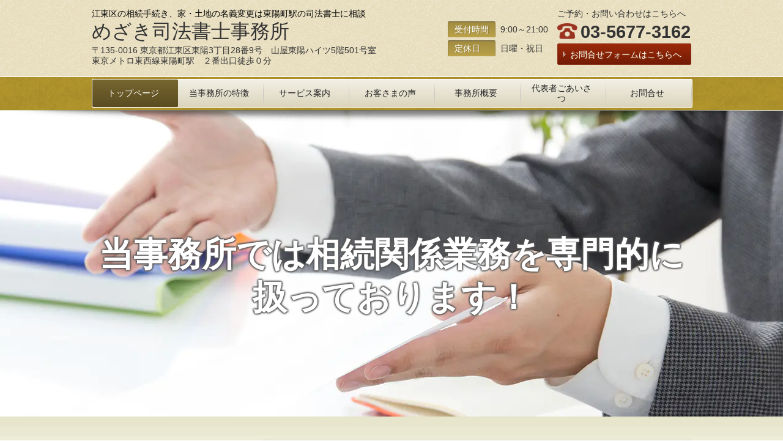

--- FILE ---
content_type: text/html; charset=utf-8
request_url: https://www.souzoku-koto.com/
body_size: 62106
content:
<!DOCTYPE html> <?ra-page image-convert="no" g="SP" ?> <html lang="ja" prefix="og: http://ogp.me/ns#" class=""> <head> <meta charset="UTF-8"/> <meta name="keywords" content="相続,遺産相続,遺産分割協議書,相続放棄,相続登記,遺言書,江東区,"/> <meta name="description" content="江東区、墨田区、中央区、江戸川区、浦安市エリアを中心に相続に関する業務全般《遺産相続・遺産分割協議書・相続放棄・相続登記・遺言書》の無料相談を実施しています。"/> <meta property="og:site_name" content="江東区の相続手続き、家・土地の名義変更は東陽町駅の司法書士に相談"/> <meta property="og:type" content="website"/> <meta property="og:url" content="https://www.souzoku-koto.com/"/> <link rel="canonical" href="https://www.souzoku-koto.com/"/> <meta name="disparea" content="vga"/> <meta name="format-detection" content="telephone=no"/> <meta name="SKYPE_TOOLBAR" content="SKYPE_TOOLBAR_PARSER_COMPATIBLE"/> <title>江東区の相続手続き、家・土地の名義変更は東陽町駅の司法書士に相談</title> <link rel="stylesheet" type="text/css" href="/_master/acre/themes/010-L25/pc/theme.css?1724379424"/> <link rel="preload" href="/_p/acre/13337/images/pc/8886fa3f.jpg" as="image"/> <meta name="thumbnail" content="https://www.souzoku-koto.com"/> <noscript> <link rel="stylesheet" href="/cms_v2/_master/acre/common/css/noscript.css"> </noscript> </head> <body class="mod-body"> <div class="area-all"> <a id="top"></a> <header class="area-header" data-cms-parts-group=""> <div class="area-header-inner"> </div> <div class="area-header-inner2"> <div> <div class="b-bPlacer-0s"> <header class="t0-b-headerCombi"><span><span><span></span></span></span> <div class="t0-b-headerCombi__bd"><div><span><span><span></span></span></span> <div class="t0-b-headerCombi__col1"><span><span><span></span></span></span><div class="outerHtml"><div> <div class="b-bPlacer-2s"> <div class="t0-b-headerUnit-siteTitle "> <a href="/" target=""> <div class="t0-b-headerUnit-siteTitle__bd"> <div class="t0-b-headerUnit-siteTitle__bd-textCol"> <p class="t0-b-headerUnit-siteTitle__bd-note" data-switchable-key="contents.0.useUpperCaption"><font color="#000000">江東区の相続手続き、家・土地の名義変更は東陽町駅の司法書士に相談</font></p> <div class="t0-b-headerUnit-siteTitle__bd-siteName"> <p>めざき司法書士事務所</p> </div> </div> </div> </a> </div></div> </div> <div> <div class="b-bPlacer-2s"> <div class="t0-b-headerUnit-text"> <p>〒135-0016 東京都江東区東陽3丁目28番9号　山屋東陽ハイツ5階501号室<br/> 東京メトロ東西線東陽町駅　２番出口徒歩０分</p> </div> </div> </div> </div></div> <div class="t0-b-headerCombi__col2"><span><span><span></span></span></span><div class="outerHtml"><div class="ex-topSpacingTweak-down-4s"> <div class="b-bPlacer-1s"> <div class="t0-b-headerUnit-labeledList"><table> <tr> <th><span><span><span></span></span></span><div>受付時間</div></th> <td><div>9:00～21:00</div></td> </tr> </table></div> </div> </div> <div> <div class="b-bPlacer-1s"> <div class="t0-b-headerUnit-labeledList"><table> <tr> <th><span><span><span></span></span></span><div>定休日　</div></th> <td><div>日曜・祝日</div></td> </tr> </table></div> </div> </div> </div></div> <div class="t0-b-headerCombi__col3"><span><span><span></span></span></span><div class="outerHtml"><div> <div class="b-bPlacer-2s"> <div class="t0-b-headerUnit-text"> <p>ご予約・お問い合わせはこちらへ</p> </div> </div> </div> <div> <div class="b-bPlacer-2s"><div class="t0-b-headerUnit-contact-tel t0-b-headerUnit-contact-tel--size-2"> <div class="t0-b-headerUnit-contact-tel__bd"><span class="t0-b-headerUnit-contact-tel__tel"></span><span>03-5677-3162</span> </div><span></span> </div></div> </div> <div class="ex-topSpacingTweak-up-1s"> <div class="b-bPlacer-1s"><div class="t0-b-headerUnit-contact-navB"><span><span><span></span></span></span> <a href="/contact" target=""> <div></div> <p>お問合せフォームはこちらへ</p> </a> </div></div> </div> </div></div> </div></div> </header> </div> </div> <div> <div class="b-bPlacer-0s"> <div class="t0-b-headerMenu t0-b-headerMenu--widthEqualized"><span><span><span></span></span></span> <input type="checkbox" id="t0-b-headerMenu__panel" class="on-off"> <label for="t0-b-headerMenu__panel">MENU</label> <div><span><span><span></span></span></span><ul> <li class="t0-b-headerMenu__item state-current"> <span><span><span><span></span></span></span></span> <a href="/" target=""> <div><span>トップページ</span></div> </a> <li class="t0-b-headerMenu__item "> <span><span><span><span></span></span></span></span> <a href="/feature" target=""> <div><span>当事務所の特徴</span></div> </a> <li class="t0-b-headerMenu__item "> <span><span><span><span></span></span></span></span> <a href="/service" target=""> <div><span>サービス案内</span></div> </a> <li class="t0-b-headerMenu__item "> <span><span><span><span></span></span></span></span> <a href="/voice" target=""> <div><span>お客さまの声</span></div> </a> <li class="t0-b-headerMenu__item "> <span><span><span><span></span></span></span></span> <a href="/profile/" target=""> <div><span>事務所概要</span></div> </a> <li class="t0-b-headerMenu__item "> <span><span><span><span></span></span></span></span> <a href="/greeting" target=""> <div><span>代表者ごあいさつ</span></div> </a> <li class="t0-b-headerMenu__item "> <span><span><span><span></span></span></span></span> <a href="/contact" target=""> <div><span>お問合せ</span></div> </a> </ul></div></div> </div> </div> </div> <div class="area-header-inner3"> <div class="ex-topSpacingTweak-up-4s"> <div class="t0-b-headerFullWidthMedia4" style="background-image: url('/_p/acre/13337/images/pc/8886fa3f.jpg');"> <div class="t0-b-headerFullWidthMedia4-inner"> <div><div class="ex-headerFullWidthMedia-text-lift-up-3s"> <div class="t0-b-headerFullWidthMedia-text2 t0-b-headerFullWidthMedia-text2--size-3 t0-b-headerFullWidthMedia-text2--width- t0-b-headerFullWidthMedia-text2--align-"> <div> <div><strong>当事務所では相続関係業務を専門的に扱っております！</strong></div> </div> </div> </div> </div> </div> </div> </div> </div> <div class="area-header-inner4"> <div class="mod-part-topicpath"> <div class="b-bPlacer-0s"> <div class="b-breadcrumbs b-breadcrumbs--inHeader b-breadcrumbs--align-"><div><div itemscope itemtype="http://schema.org/BreadcrumbList"> <span class="b-breadcrumbs__item" itemprop="itemListElement" itemscope itemtype="http://schema.org/ListItem"><a href="https://www.souzoku-koto.com/" itemprop="item"><em><span itemprop="name">トップページ</span></em></a><meta itemprop="position" content="1"/></span> </div></div></div> </div> </div> </div> <div class="area-header-inner5"> </div> </header> <div class="area-container"> <div class="area-main" data-cms-parts-group=""> <div class="area-main-inner"> </div> <div class="area-main-inner2"> <div> <div class="b-bPlacer-2s"> <div class="t0-b-frameTransparency"> <div class="t0-b-frameTransparency__hd outerHtml"><div class="ex-leftSpacingTweak-"> <div class="b-bPlacer-4s"> <div class="t0-b-lv1H-mainH t0-b-lv1H-mainH--align-"> <span><span><span></span></span></span> <h1 class="t0-b-lv1H-mainH__bd"><span style="font-size:28px">江東区の相続手続き、家・土地の名義変更は東陽町駅の司法書士に相談！</span></h1> </div> </div> </div> </div> </div> </div> </div> <div> <div class="b-bPlacer-12s"> <div class="t0-b-frame"> <div class="t0-b-frame__bd"><span><span><span></span></span></span> <div class="t0-b-twoColsMedia t0-b-twoColsMedia--colW-m t0-b-twoColsMedia--imgR ex-imageFloat ex-spLayout__horizon"> <div class="t0-b-twoColsMedia__div t0-b-twoColsMedia--spacing-4s"> <div class="t0-b-twoColsMedia__row1col1 outerHtml"><div> <div class="b-bPlacer-3s"> <div class="t0-b-layoutSplitter t0-b-layoutSplitter--count-1 t0-b-layoutSplitter--spacing-4s"> <div> <div class="t0-b-layoutSplitter__div"> <div> <div class="t0-b-media t0-b-media--width-" data-height-part=""> <div class="t0-b-media__media"> <span><span><span></span></span></span> <img src="/_p/acre/13337/images/pc/044818ff.JPG"> </div> <div class="t0-b-media__caption"> <p> 代表　目﨑　新也 </p> </div> </div> </div> </div> </div> </div> </div> <div class="b-bPlacer-4s"> <div class="t0-b-navItem t0-b-navItem--size-2 t0-b-navItem--width- t0-b-navItem--align-c"> <div> <span></span> <div> 代表プロフィール詳細へ </div> </div> </div> </div> </div> </div> <div class="t0-b-twoColsMedia__row1col2"> <div class="outerHtml"><div class="ex-leftSpacingTweak-"> <div class="b-bPlacer-7s"> <div class="t0-b-wysiwyg" data-height-part=""> <p>相続手続きは、非常に煩雑な手続きを要します。<br/> 大切な方を亡くされたご遺族にとって、大変なご心労を伴うことになります。<br/> めざき司法書士事務所なら、相続手続きの専門家。最適な方法をご提案できます。<br/> <br/> 当事務所は、東京メトロ東西線「東陽町」駅の目の前。江東区を拠点に、墨田区、中央区、江戸川区、浦安市などから多くのご依頼をいただいております。<br/> お客様にとって「相談できるパートナー」でありつづけるために、正確・迅速・丁寧をモットーに、個人事務所ならではのきめ細かいサービスを実践しております。</p> </div> </div> </div> </div> </div> <div class="clearfix"></div></div> </div> </div> </div> <div class="outerHtml"><div class="ex-leftSpacingTweak-"> <div class="b-bPlacer-7s"> <div class="t0-b-wysiwyg2" data-height-part=""> <p><span style="background-color:rgb(255, 249, 221); color:rgb(85, 85, 85); font-family:游ゴシック,yugothic,hiragino kaku gothic pron,hiragino kaku gothic pro,meiryo,メイリオ,ｍｓ ｐゴシック,sans-serif; font-size:16.002px">対応エリアについて：東京・千葉・神奈川・埼玉エリアの関東近郊</span></p> </div> </div> </div> </div> </div> </div> <div> <div class="b-bPlacer-12s"> <div class="t0-b-frame3"> <div class="t0-b-frame3__hd outerHtml"><div> <div class="b-bPlacer-4s"> <div class="t0-b-lv2H t0-b-lv2H--align- t0-b-lv2H--size-2" data-height-part=""><span><span><span></span></span></span><div> <div class="t0-b-lv2H__iconPlacer"><span class="t0-b-lv2H__icon"></span></div> <h2>LINE【ライン】相談をお受けしています！</h2> </div></div> </div> </div> </div> <div class="t0-b-frame3__bd"><span><span><span></span></span></span> <div class="t0-b-twoColsMedia"> <div class="t0-b-twoColsMedia__div t0-b-twoColsMedia--spacing-4s"> <div class="t0-b-twoColsMedia__row1col2"> <div class="outerHtml"></div> <div class="outerHtml"><div class="ex-leftSpacingTweak-"> <div class="b-bPlacer-7s"> <div class="t0-b-wysiwyg" data-height-part=""> <p><span style="color:rgb(85, 85, 85); font-family:游ゴシック,yugothic,hiragino kaku gothic pron,hiragino kaku gothic pro,meiryo,メイリオ,ｍｓ ｐゴシック,sans-serif; font-size:24px">ＬＩＮＥ（ライン）での相談をご希望の方は，下記<span style="color:rgb(0, 128, 0)">【友だち追加】</span>を</span><span style="color:rgb(85, 85, 85); font-family:游ゴシック,yugothic,hiragino kaku gothic pron,hiragino kaku gothic pro,meiryo,メイリオ,ｍｓ ｐゴシック,sans-serif; font-size:24px">クリックのうえ，友だち登録をお願いいたします。</span></p> </div> </div> </div> <div> <div class="b-bPlacer-4s"> <div class="t0-b-freeHtml t0-b-freeHtml--width-" data-height-part=""> <div><a data-v-1c96c41e="" href="https://lin.ee/dDfS8un"><img data-v-1c96c41e="" src="https://scdn.line-apps.com/n/line_add_friends/btn/ja.png" alt="友だち追加" height="100" border="50"></a></div> </div> </div> </div> <div> <div class="b-bPlacer-4s"> <div class="t0-b-navItem2Captioned" data-height-part=""><div> <div class="t0-b-navItem2Captioned__icon"></div> <div class="t0-b-navItem2Captioned__text"> <a href="/contact" target=""> <div class="t0-b-navItem2Captioned__main"> メールでのご相談はこちらへ </div> </a> </div> </div></div> </div> </div> </div> <div class="outerHtml"></div> <div class="outerHtml"></div> </div> <div class="clearfix"></div></div> </div> </div> </div> <div class="outerHtml"></div> </div> </div> <div> <div class="b-bPlacer-12s"> <div class="t0-b-frame3"> <div class="t0-b-frame3__hd outerHtml"><div> <div class="b-bPlacer-4s"> <div class="t0-b-lv2H t0-b-lv2H--align- t0-b-lv2H--size-2" data-height-part=""><span><span><span></span></span></span><div> <div class="t0-b-lv2H__iconPlacer"><span class="t0-b-lv2H__icon"></span></div> <h2>江東区役所にてCM放映中！</h2> </div></div> </div> </div> </div> <div class="t0-b-frame3__bd"><span><span><span></span></span></span> <div class="t0-b-twoColsMedia"> <div class="t0-b-twoColsMedia__div t0-b-twoColsMedia--spacing-4s"> <div class="t0-b-twoColsMedia__row1col2"> <div class="outerHtml"></div> <div class="outerHtml"><div> <div class="b-bPlacer-4s"> <div class="t0-b-freeHtml t0-b-freeHtml--width-" data-height-part=""> <div><iframe width="600" height="352" src="https://www.youtube.com/embed/owQorlnNJY4?loop=1&playlist=owQorlnNJY4" title="めざき司法書士事務所" frameborder="0" allow="accelerometer; autoplay; clipboard-write; encrypted-media; gyroscope; picture-in-picture; web-share" referrerpolicy="strict-origin-when-cross-origin" allowfullscreen></iframe></div> </div> </div> </div> <div> <div class="b-bPlacer-4s"> <div class="t0-b-navItem2Captioned" data-height-part=""><div> <div class="t0-b-navItem2Captioned__icon"></div> <div class="t0-b-navItem2Captioned__text"> <a href="/contact" target=""> <div class="t0-b-navItem2Captioned__main"> ご相談はこちらへ </div> </a> </div> </div></div> </div> </div> </div> <div class="outerHtml"></div> <div class="outerHtml"></div> </div> <div class="clearfix"></div></div> </div> </div> </div> <div class="outerHtml"></div> </div> </div> <div> <div class="b-bPlacer-12s"> <div class="t0-b-frame3"> <div class="t0-b-frame3__hd outerHtml"><div> <div class="b-bPlacer-4s"> <div class="t0-b-lv2H t0-b-lv2H--align- t0-b-lv2H--size-2" data-height-part=""><span><span><span></span></span></span><div> <div class="t0-b-lv2H__iconPlacer"><span class="t0-b-lv2H__icon"></span></div> <h2>相続登記が義務化されました！</h2> </div></div> </div> </div> </div> <div class="t0-b-frame3__bd"><span><span><span></span></span></span> <div class="t0-b-twoColsMedia"> <div class="t0-b-twoColsMedia__div t0-b-twoColsMedia--spacing-4s"> <div class="t0-b-twoColsMedia__row1col2"> <div class="outerHtml"></div> <div class="outerHtml"><div class="ex-leftSpacingTweak-"> <div class="b-bPlacer-7s"> <div class="t0-b-wysiwyg" data-height-part=""> <p><span style="font-size:13.5pt">令和６年４月１日から、相続登記の申請が義務化されました。<br/> 正当な理由なく、相続登記の申請を行わないと、１０万円以下の過料が科される可能性があります。</span></p> </div> </div> </div> <div> <div class="b-bPlacer-4s"> <div class="t0-b-navItem2Captioned" data-height-part=""><div> <div class="t0-b-navItem2Captioned__icon"></div> <div class="t0-b-navItem2Captioned__text"> <a href="/17073550515922" target=""> <div class="t0-b-navItem2Captioned__main"> 詳細はこちらへ </div> </a> </div> </div></div> </div> </div> </div> <div class="outerHtml"></div> <div class="outerHtml"></div> </div> <div class="clearfix"></div></div> </div> </div> </div> <div class="outerHtml"></div> </div> </div> <div> <div class="b-bPlacer-12s"> <div class="t0-b-frame3"> <div class="t0-b-frame3__hd outerHtml"><div> <div class="b-bPlacer-4s"> <div class="t0-b-lv2H t0-b-lv2H--align- t0-b-lv2H--size-2" data-height-part=""><span><span><span></span></span></span><div> <div class="t0-b-lv2H__iconPlacer"><span class="t0-b-lv2H__icon"></span></div> <h2>新型コロナウイルス感染対策について</h2> </div></div> </div> </div> </div> <div class="t0-b-frame3__bd"><span><span><span></span></span></span> <div class="t0-b-twoColsMedia"> <div class="t0-b-twoColsMedia__div t0-b-twoColsMedia--spacing-4s"> <div class="t0-b-twoColsMedia__row1col2"> <div class="outerHtml"></div> <div class="outerHtml"><div class="ex-leftSpacingTweak-"> <div class="b-bPlacer-7s"> <div class="t0-b-wysiwyg" data-height-part=""> <p style="font-size: 1.143rem; color: rgb(85, 85, 85); font-family: 游ゴシック, YuGothic, &quot;Hiragino Kaku Gothic ProN&quot;, &quot;Hiragino Kaku Gothic Pro&quot;, Meiryo, メイリオ, &quot;ＭＳ Ｐゴシック&quot;, sans-serif;"><span style="font-size:18px">めざき司法書士事務所では，新型コロナウイルス感染対策として，次のことを行っております。</span></p> <p style="font-size: 1.143rem; color: rgb(85, 85, 85); font-family: 游ゴシック, YuGothic, &quot;Hiragino Kaku Gothic ProN&quot;, &quot;Hiragino Kaku Gothic Pro&quot;, Meiryo, メイリオ, &quot;ＭＳ Ｐゴシック&quot;, sans-serif;"><span style="font-size:18px">☑面談時にはマスクを着用させていただき，お客様へもマスクの着用をお願いしております。</span></p> <p style="font-size: 1.143rem; color: rgb(85, 85, 85); font-family: 游ゴシック, YuGothic, &quot;Hiragino Kaku Gothic ProN&quot;, &quot;Hiragino Kaku Gothic Pro&quot;, Meiryo, メイリオ, &quot;ＭＳ Ｐゴシック&quot;, sans-serif;"><span style="font-size:18px">☑面談席には，仕切りパネルを設置しております。</span></p> <p style="font-size: 1.143rem; color: rgb(85, 85, 85); font-family: 游ゴシック, YuGothic, &quot;Hiragino Kaku Gothic ProN&quot;, &quot;Hiragino Kaku Gothic Pro&quot;, Meiryo, メイリオ, &quot;ＭＳ Ｐゴシック&quot;, sans-serif;"><span style="font-size:18px">☑消毒用アルコール液を設置し，面談前にお客様には手指の消毒をお願いしております。</span></p> <p style="font-size: 1.143rem; color: rgb(85, 85, 85); font-family: 游ゴシック, YuGothic, &quot;Hiragino Kaku Gothic ProN&quot;, &quot;Hiragino Kaku Gothic Pro&quot;, Meiryo, メイリオ, &quot;ＭＳ Ｐゴシック&quot;, sans-serif;"><span style="font-size:18px">☑面談終了後には，各所消毒を行っております。</span></p> <p style="font-size: 1.143rem; color: rgb(85, 85, 85); font-family: 游ゴシック, YuGothic, &quot;Hiragino Kaku Gothic ProN&quot;, &quot;Hiragino Kaku Gothic Pro&quot;, Meiryo, メイリオ, &quot;ＭＳ Ｐゴシック&quot;, sans-serif;"><span style="font-size:18px">☑室内は換気を行っております。</span></p> </div> </div> </div> </div> <div class="outerHtml"></div> <div class="outerHtml"></div> </div> <div class="clearfix"></div></div> </div> </div> </div> <div class="outerHtml"></div> </div> </div> <div> <div class="b-bPlacer-12s"> <div class="t0-b-frame3"> <div class="t0-b-frame3__hd outerHtml"><div class="ex-topSpacingTweak-down-2s"> <div class="b-bPlacer-4s"> <div class="t0-b-lv2H2 t0-b-lv2H2--align-c t0-b-lv2H2--size-" data-height-part=""><span><span><span></span></span></span><div> <div class="t0-b-lv2H2__iconPlacer"><span class="t0-b-lv2H2__icon"></span></div> <h2>当事務所の特徴</h2> </div></div> </div> </div> </div> <div class="t0-b-frame3__bd"><span><span><span></span></span></span> <div class="t0-b-twoColsMedia"> <div class="t0-b-twoColsMedia__div t0-b-twoColsMedia--spacing-4s"> <div class="t0-b-twoColsMedia__row1col2"> <div class="outerHtml"><div> <div class="b-bPlacer-4s"> <div class="t0-b-lv4H-numIcon t0-b-lv4H-numIcon--align- t0-b-lv4H-numIcon--size-" data-height-part=""> <div> <div class="t0-b-lv4H-numIcon__iconPlacer"> <span class="t0-b-lv4H-numIcon__icon t0-b-lv4H-numIcon__icon--tokucho-1"></span> </div> <div class="t0-b-lv4H-numIcon__bd"> <h4 class="t0-b-lv4H-numIcon__h">専門家による最善の解決方法を提案</h4> </div> </div> </div> </div> </div> <div class="ex-leftSpacingTweak-"> <div class="b-bPlacer-7s"> <div class="t0-b-wysiwyg" data-height-part=""> <p>司法書士目﨑は、司法書士であるとともに財産管理マスター・民事信託士の資格を有しております。ご相談内容について、専門的知識を駆使したうえで、依頼者の方に最善の解決方法をご提案させていただき、業務を行って参ります。</p> </div> </div> </div> </div> <div class="outerHtml"><div> <div class="b-bPlacer-4s"> <div class="t0-b-lv4H-numIcon t0-b-lv4H-numIcon--align- t0-b-lv4H-numIcon--size-" data-height-part=""> <div> <div class="t0-b-lv4H-numIcon__iconPlacer"> <span class="t0-b-lv4H-numIcon__icon t0-b-lv4H-numIcon__icon--tokucho-2"></span> </div> <div class="t0-b-lv4H-numIcon__bd"> <h4 class="t0-b-lv4H-numIcon__h">全て司法書士目﨑が対応</h4> </div> </div> </div> </div> </div> <div class="ex-leftSpacingTweak-"> <div class="b-bPlacer-7s"> <div class="t0-b-wysiwyg" data-height-part=""> <p>登記申請書等の書類の作成はもちろんのこと、依頼者の方との打ち合わせや連絡等、最初から最後まで全て司法書士目﨑が行います。最初の面談のみ司法書士が行い、後は事務員任せということはありませんので、安心してご依頼いただければと思います。</p> </div> </div> </div> </div> <div class="outerHtml"><div> <div class="b-bPlacer-4s"> <div class="t0-b-lv4H-numIcon t0-b-lv4H-numIcon--align- t0-b-lv4H-numIcon--size-" data-height-part=""> <div> <div class="t0-b-lv4H-numIcon__iconPlacer"> <span class="t0-b-lv4H-numIcon__icon t0-b-lv4H-numIcon__icon--tokucho-3"></span> </div> <div class="t0-b-lv4H-numIcon__bd"> <h4 class="t0-b-lv4H-numIcon__h"><div><span>平日夜間・土日祝日対応　出張相談可</span></div> </h4> </div> </div> </div> </div> </div> <div class="ex-leftSpacingTweak-"> <div class="b-bPlacer-7s"> <div class="t0-b-wysiwyg" data-height-part=""> <p>基本的には平日・土曜午前９時～午後９時までの営業ですが、事前にご予約をいただければ、それ以外の時間帯や日曜・祝祭日も対応可能です。また、事務所に来られない方についてはこちらから出張にて相談をお受けすることも可能です。</p> </div> </div> </div> </div> <div class="outerHtml"><div> <div class="b-bPlacer-4s"> <div class="t0-b-lv4H-numIcon t0-b-lv4H-numIcon--align- t0-b-lv4H-numIcon--size-" data-height-part=""> <div> <div class="t0-b-lv4H-numIcon__iconPlacer"> <span class="t0-b-lv4H-numIcon__icon t0-b-lv4H-numIcon__icon--tokucho-4"></span> </div> <div class="t0-b-lv4H-numIcon__bd"> <h4 class="t0-b-lv4H-numIcon__h">相続をまるごとサポート</h4> </div> </div> </div> </div> </div> <div class="ex-leftSpacingTweak-spread-1s"> <div class="b-bPlacer-7s"> <div class="t0-b-wysiwyg" data-height-part=""> <p>相続税の申告が必要になったり，相続人間で紛争が生じてしまった場合などは，提携している税理士や弁護士をご紹介させていただきます。</p> </div> </div> </div> </div> </div> <div class="clearfix"></div></div> </div> </div> </div> <div class="outerHtml"><div class="ex-topSpacingTweak-down-4s"> <div class="b-bPlacer-4s"> <div class="t0-b-navItem2Captioned" data-height-part=""><div> <div class="t0-b-navItem2Captioned__icon"></div> <div class="t0-b-navItem2Captioned__text"> <a href="/feature" target=""> <div class="t0-b-navItem2Captioned__main"> <div><span>当事務所の特徴について詳細はこちらへ</span></div> </div> </a> </div> </div></div> </div> </div> </div> </div> </div> <div class="ex-topSpacingTweak-up-5s" data-part-type="fullWidth"> <div> <div class="t0-b-fullWidthFrame4"> <span><span><span></span></span></span> <div class="t0-b-fullWidthFrame4__hd outerHtml"><div> <div class="b-bPlacer-4s"> <div class="t0-b-lv2H t0-b-lv2H--align- t0-b-lv2H--size-3" data-height-part=""><span><span><span></span></span></span><div> <div class="t0-b-lv2H__iconPlacer"><span class="t0-b-lv2H__icon"></span></div> <h2>サービスのご案内</h2> </div></div> </div> </div> </div> <div class="t0-b-fullWidthFrame4__bd"><span><span><span></span></span></span> <div class="t0-b-twoColsMedia t0-b-twoColsMedia--colW-l t0-b-twoColsMedia--imgR ex-imageFloat ex-spLayout__vertical"> <div class="t0-b-twoColsMedia__div t0-b-twoColsMedia--spacing-4s"> <div class="t0-b-twoColsMedia__row1col1 outerHtml"><div class="ex-topSpacingTweak-down-1s"> <div class="b-bPlacer-3s"> <div class="t0-b-layoutSplitter t0-b-layoutSplitter--count-1 t0-b-layoutSplitter--spacing-4s"> <div> <div class="t0-b-layoutSplitter__div"> <div> <div class="t0-b-media t0-b-media--width-" data-height-part=""> <div class="t0-b-media__media"> <span><span><span></span></span></span> <img src="/_p/acre/13337/images/pc/30f551e7.jpg"> <div class="t0-b-media__textOnImage-lower"> <p class=""> <span style="font-size:24px"><strong>相続手続</strong></span> </p> </div> </div> </div> </div> </div> </div> </div> </div> </div> </div> <div class="t0-b-twoColsMedia__row1col2"> <div class="outerHtml"><div class="ex-topSpacingTweak-down-1s"> <div class="b-bPlacer-4s"> <div class="t0-b-lv3H2 t0-b-lv3H2--align- t0-b-lv3H2--size-" data-height-part=""><span><span><span></span></span></span><div> <div class="t0-b-lv3H2__iconPlacer"><span class="t0-b-lv3H2__icon"></span></div> <h3>相続手続</h3> </div></div> </div> </div> <div class="ex-leftSpacingTweak-"> <div class="b-bPlacer-7s"> <div class="t0-b-wysiwyg" data-height-part=""> <p>相続が発生したことによる不動産の名義変更手続きをとる場合には、まずは被相続人の出生から死亡までの戸籍謄本などの関係書類を取得し、遺産分割が必要であれば遺産分割協議書を作成するなどしたうえで、相続登記申請書を作成して法務局へ提出しなくてはなりません。</p> <p>相続が複数発生している場合や、関係書類に用意できないものがあるような場合には、特殊な対応をしなくてはならないこともあり、ご自身で対応するのは難しいケースもございます。</p> <p>この点、司法書士へご依頼いただければ、戸籍の取得から全て代わりに行わせていただきます。</p> <p>令和６年４月１日から相続登記が義務化されました。</p> <p>正当な理由がないのに相続登記をしない場合、１０万円以下の過料が科される可能性があります。</p> <p>また、何よりも相続の都度、しっかりと相続登記をしておきませんと、最終的に相続人が多岐に渡ることとなり、相続登記をスムーズに進めることができなくなってしまう要因になりますので、早めの手続きをお勧めしております。</p> <p>また、不動産の名義変更に限らず、預貯金や株式の相続手続きもお受けすることもできますので、ご自身で手続きを行う余裕がないような場合は、お任せください。</p> <p>必要書類の取得や相続人の方との連絡など、迅速かつ丁寧に行い、円滑に手続きが進められるように業務を行っております。</p> <p>どのような手順で手続きを進めていくか、また、どこまではご自身でやっていただき、どこまではこちらで代わりに行うかという点などについては、ご依頼者様の意見を聞いたうえで、最善の方法で進められるように心がけています。</p> </div> </div> </div> </div> </div> <div class="clearfix"></div></div> <div data-switchable-key="contents.4.switchable" class="t0-b-twoColsMedia__div t0-b-twoColsMedia--spacing-4s"> <div class="t0-b-twoColsMedia__row2col1 outerHtml"><div class="ex-topSpacingTweak-down-3s"> <div class="b-bPlacer-3s"> <div class="t0-b-layoutSplitter t0-b-layoutSplitter--count-1 t0-b-layoutSplitter--spacing-4s"> <div> <div class="t0-b-layoutSplitter__div"> <div> <div class="t0-b-media t0-b-media--width-" data-height-part=""> <div class="t0-b-media__media"> <span><span><span></span></span></span> <img src="/_p/acre/13337/images/pc/fbf0d3f8.jpg"> </div> </div> </div> </div> </div> </div> </div> </div> </div> <div class="t0-b-twoColsMedia__row2col2"> <div class="outerHtml"><div class="ex-topSpacingTweak-down-3s"> <div class="b-bPlacer-4s"> <div class="t0-b-lv3H2 t0-b-lv3H2--align- t0-b-lv3H2--size-" data-height-part=""><span><span><span></span></span></span><div> <div class="t0-b-lv3H2__iconPlacer"><span class="t0-b-lv3H2__icon"></span></div> <h3>相続放棄</h3> </div></div> </div> </div> <div class="ex-leftSpacingTweak-"> <div class="b-bPlacer-7s"> <div class="t0-b-wysiwyg" data-height-part=""> <p>突然、疎遠な間柄であった親族等の相続人であるとして、被相続人の債務を代わりに支払って欲しいという督促の通知を受けるということがあります。</p> <p>この場合、相続放棄を行えば、支払う必要は無くなりますが、自己のために相続の開始があったことを知ったときから3か月以内に裁判所へ相続放棄の申述を行わなくてはなりません。</p> <p>この期間を過ぎると相続したものとされてしまいますので、早急に進める必要があります。</p> <p>ただ、この３か月を経過してしまったとしても、特別の事情があるような場合には、相続放棄することが可能な場合がございます。</p> <p>もし、３か月経過してしまっていたとしても、諦めるのではなく、まずはご相談いただければと思います。</p> <p>当事務所では，ご依頼者様からのお話をよく聞き、本当に相続放棄すべきか否か及び相続放棄できるのか否かの判断を正確に行っております。</p> <p>相続放棄をする場合において、まだ期間が３か月以内である場合にはとにかく期間内に間に合うように迅速に進め，３か月経過している場合でも相続放棄できるケースは多いので、諦めることなく対応しております。</p> </div> </div> </div> </div> </div> <div class="clearfix"></div></div> <div data-switchable-key="contents.6.switchable" class="t0-b-twoColsMedia__div t0-b-twoColsMedia--spacing-4s"> <div class="t0-b-twoColsMedia__row3col1 outerHtml"><div class="ex-topSpacingTweak-down-5s"> <div class="b-bPlacer-3s"> <div class="t0-b-layoutSplitter t0-b-layoutSplitter--count-1 t0-b-layoutSplitter--spacing-4s"> <div> <div class="t0-b-layoutSplitter__div"> <div> <div class="t0-b-media t0-b-media--width-" data-height-part=""> <div class="t0-b-media__media"> <span><span><span></span></span></span> <img src="/_p/acre/13337/images/pc/801c5637.jpg"> </div> </div> </div> </div> </div> </div> </div> </div> </div> <div class="t0-b-twoColsMedia__row3col2"> <div class="outerHtml"><div class="ex-topSpacingTweak-down-4s"> <div class="b-bPlacer-4s"> <div class="t0-b-lv3H2 t0-b-lv3H2--align- t0-b-lv3H2--size-" data-height-part=""><span><span><span></span></span></span><div> <div class="t0-b-lv3H2__iconPlacer"><span class="t0-b-lv3H2__icon"></span></div> <h3>民事信託（家族信託）</h3> </div></div> </div> </div> <div class="ex-leftSpacingTweak-"> <div class="b-bPlacer-7s"> <div class="t0-b-wysiwyg" data-height-part=""> <p>民事信託「家族信託」とは、自分の財産を信頼できる家族に託し、その管理や処分を任せる仕組みです。</p> <p>成年後見制度に代わる柔軟な財産管理を行うことや、遺言では実現できない遺産承継を行うことなどが可能です。</p> <p>具体的には、成年後見制度のもとでは、資産を積極的に活用したり、生前贈与を行うこと、相続税対策を行ったりすることができませんが、民事信託を利用することによって、それが可能となります。</p> <p>また、遺言を作成する場合、「相続財産はＡに相続させ、Ａが死亡した後はＢに相続させる」といったような、二人目以降の承継者を指定することはできませんが、民事信託を利用すればそのような遺産承継が可能になります。</p> <p>民事信託（家族信託）というのは最近になって注目され始めたこともあり、どのような仕組みなのかまだまだ正確に認知されていません。また、そのようなことから民事信託に精通している専門家もまだ少ないのが現状です。</p> <p>そのため、民事信託がどのような制度なのか、とにかく分かりやすく説明することから始めさせていただきます。</p> </div> </div> </div> </div> </div> <div class="clearfix"></div></div> </div> </div> </div> </div> </div> <div class="ex-topSpacingTweak-up-10s" data-part-type="fullWidth"> <div> <div class="t0-b-fullWidthFrame4"> <span><span><span></span></span></span> <div class="t0-b-fullWidthFrame4__hd outerHtml"></div> <div class="t0-b-fullWidthFrame4__bd"><span><span><span></span></span></span> <div class="t0-b-twoColsMedia t0-b-twoColsMedia--colW-l t0-b-twoColsMedia--imgR ex-imageFloat ex-spLayout__vertical"> <div class="t0-b-twoColsMedia__div t0-b-twoColsMedia--spacing-4s"> <div class="t0-b-twoColsMedia__row1col1 outerHtml"><div class="ex-topSpacingTweak-down-1s"> <div class="b-bPlacer-3s"> <div class="t0-b-layoutSplitter t0-b-layoutSplitter--count-1 t0-b-layoutSplitter--spacing-4s"> <div> <div class="t0-b-layoutSplitter__div"> <div> <div class="t0-b-media t0-b-media--width-" data-height-part=""> <div class="t0-b-media__media"> <span><span><span></span></span></span> <img src="/_p/acre/13337/images/pc/e90a1a26.jpg"> <div class="t0-b-media__textOnImage-lower"> <p class=""> <span style="font-size:24px"><strong>相続手続</strong></span> </p> </div> </div> </div> </div> </div> </div> </div> </div> </div> </div> <div class="t0-b-twoColsMedia__row1col2"> <div class="outerHtml"><div class="ex-topSpacingTweak-down-1s"> <div class="b-bPlacer-4s"> <div class="t0-b-lv3H2 t0-b-lv3H2--align- t0-b-lv3H2--size-" data-height-part=""><span><span><span></span></span></span><div> <div class="t0-b-lv3H2__iconPlacer"><span class="t0-b-lv3H2__icon"></span></div> <h3>遺言書の作成</h3> </div></div> </div> </div> <div class="ex-leftSpacingTweak-"> <div class="b-bPlacer-7s"> <div class="t0-b-wysiwyg" data-height-part=""> <p><span style="font-size:16px">遺言とは，自分の思いにしたがって，自分の残した財産の帰属先を決める意思表示をすることです。</span></p> <p><span style="font-size:16px">相続財産を法定相続分とは異なった割合で相続してもらいた場合や，特定の財産を特定の相続人に相続してもらいたい場合などには，遺言書を残しておく必要があります。</span></p> <p><span style="font-size:16px">また，遺言書を残しておけば，相続人間で相続についての紛争が生じてしまうことを防止することもできます。</span></p> <p><span style="font-size:16px">遺言書には主に自筆証書遺言と公正証書遺言に分かれますが，それぞれのメリット・デメリットなどをご説明させていただき，遺言書作成のサポートをさせていただきます。</span></p> </div> </div> </div> </div> </div> <div class="clearfix"></div></div> </div> </div> <div class="outerHtml"><div class="ex-topSpacingTweak-down-4s"> <div class="b-bPlacer-4s"> <div class="t0-b-navItem2Captioned" data-height-part=""><div> <div class="t0-b-navItem2Captioned__icon"></div> <div class="t0-b-navItem2Captioned__text"> <a href="/service" target=""> <div class="t0-b-navItem2Captioned__main"> サービスのご案内はこちらへ </div> </a> </div> </div></div> </div> </div> </div> </div> </div> </div> <div> <div class="b-bPlacer-12s"> <div class="t0-b-article2Image"> <div class="t0-b-article2Image__hd outerHtml"><div> <div class="b-bPlacer-4s"> <div class="t0-b-lv2H t0-b-lv2H--align- t0-b-lv2H--size-" data-height-part=""><span><span><span></span></span></span><div> <div class="t0-b-lv2H__iconPlacer"><span class="t0-b-lv2H__icon"></span></div> <h2>お客さまの声</h2> </div></div> </div> </div> </div> <div class="t0-b-article2Image__bd"> <div class="t0-b-layoutSplitter t0-b-layoutSplitter--count-2 t0-b-layoutSplitter--spacing-4s" data-auto-height><div> <div class="t0-b-layoutSplitter__div" data-height-group="1"><div> <div class="outerHtml"><div class="ex-topSpacingTweak-up-3s"> <div class="b-bPlacer-4s"> <div class="t0-b-lv4H-voiceIcon t0-b-lv4H-voiceIcon--align- t0-b-lv4H-voiceIcon--size-" data-height-part=""><div> <div class="t0-b-lv4H-voiceIcon__iconPlacer"><span class="t0-b-lv4H-voiceIcon__icon"></span></div> <div class="t0-b-lv4H-voiceIcon__bd"> <h4 class="t0-b-lv4H-voiceIcon__h t0-b-lv4H-voiceIcon--align-"> <span style="font-size:24px">問題がスムーズに解決</span> </h4> </div> </div></div> </div> </div> <div class="ex-topSpacingTweak-up-1s"> <div class="b-bPlacer-3s"> <div class="t0-b-layoutSplitter t0-b-layoutSplitter--count-1 t0-b-layoutSplitter--spacing-4s"> <div> <div class="t0-b-layoutSplitter__div"> <div> <div class="t0-b-media t0-b-media--width-" data-height-part=""> <div class="t0-b-media__media"> <span><span><span></span></span></span> <img src="/_p/acre/13337/images/pc/11ac240b.jpg"> </div> </div> </div> </div> </div> </div> </div> </div> </div> <div class="t0-b-twoColsMedia t0-b-twoColsMedia--colW-m t0-b-twoColsMedia--imgR ex-imageFloat ex-spLayout__horizon"> <div class="t0-b-twoColsMedia__div t0-b-twoColsMedia--spacing-4s"> <div class="t0-b-twoColsMedia__row1col2" data-height-group="3"> <div class="outerHtml"><div class="ex-leftSpacingTweak- ex-topSpacingTweak-up-3s"> <div class="b-bPlacer-7s"> <div class="t0-b-wysiwyg" data-height-part=""> <p>めざき司法書士事務所さんが相談に乗ってくださったおかげで、とてもスムーズに問題を解決することができました。</p> </div> </div> </div> </div> </div> <div class="clearfix"></div></div> </div> </div></div> <div class="t0-b-layoutSplitter__div" data-height-group="1"><div> <div class="outerHtml"><div class="ex-topSpacingTweak-up-3s"> <div class="b-bPlacer-4s"> <div class="t0-b-lv4H-voiceIcon t0-b-lv4H-voiceIcon--align- t0-b-lv4H-voiceIcon--size-" data-height-part=""><div> <div class="t0-b-lv4H-voiceIcon__iconPlacer"><span class="t0-b-lv4H-voiceIcon__icon"></span></div> <div class="t0-b-lv4H-voiceIcon__bd"> <h4 class="t0-b-lv4H-voiceIcon__h t0-b-lv4H-voiceIcon--align-"> <span style="font-size:24px">人にお勧めしたい</span> </h4> </div> </div></div> </div> </div> <div class="ex-topSpacingTweak-up-1s"> <div class="b-bPlacer-3s"> <div class="t0-b-layoutSplitter t0-b-layoutSplitter--count-1 t0-b-layoutSplitter--spacing-4s"> <div> <div class="t0-b-layoutSplitter__div"> <div> <div class="t0-b-media t0-b-media--width-" data-height-part=""> <div class="t0-b-media__media"> <span><span><span></span></span></span> <img src="/_p/acre/13337/images/pc/6ca27f8f.jpg"> </div> </div> </div> </div> </div> </div> </div> </div> </div> <div class="t0-b-twoColsMedia t0-b-twoColsMedia--colW-m t0-b-twoColsMedia--imgR ex-imageFloat ex-spLayout__horizon"> <div class="t0-b-twoColsMedia__div t0-b-twoColsMedia--spacing-4s"> <div class="t0-b-twoColsMedia__row1col2" data-height-group="3"> <div class="outerHtml"><div class="ex-leftSpacingTweak- ex-topSpacingTweak-up-3s"> <div class="b-bPlacer-7s"> <div class="t0-b-wysiwyg" data-height-part=""> <p>知人にも、ぜひめざき司法書士事務所さんのサービスをお勧めしたいです。今後ともよろしくお願いします。</p> </div> </div> </div> </div> </div> <div class="clearfix"></div></div> </div> </div></div> </div></div> </div> <div class="outerHtml"><div class="ex-topSpacingTweak-up-5s"> <div class="b-bPlacer-12s"> <div class="t0-b-navBItem2Captioned" data-height-part=""> <a href="/voice" target=""> <div><span><span><span></span></span></span> <div class="t0-b-navBItem2Captioned__icon"></div> <div class="t0-b-navBItem2Captioned__text"> <div class="t0-b-navBItem2Captioned__main"><span><span><span></span></span></span>まだまだあります！お客さまの声はこちらへ</div> </div> </div> </a> </div> </div> </div> </div> </div> </div> </div> <div> <div class="t0-b-flow3LeftToRightWithMidFrame-bPlacer"> <div class="t0-b-flow3LeftToRightWithMidFrame t0-b-flow3LeftToRightWithMidFrame--colSpacing-m"> <div class="t0-b-flow3LeftToRightWithMidFrame__hd outerHtml"><div> <div class="b-bPlacer-4s"> <div class="t0-b-lv2H t0-b-lv2H--align- t0-b-lv2H--size-3" data-height-part=""><span><span><span></span></span></span><div> <div class="t0-b-lv2H__iconPlacer"><span class="t0-b-lv2H__icon"></span></div> <h2>ご相談の流れ</h2> </div></div> </div> </div> <div class="ex-leftSpacingTweak- ex-topSpacingTweak-down-1s"> <div class="b-bPlacer-7s"> <div class="t0-b-wysiwyg" data-height-part=""> <p>当事務所を初めてご利用される場合のおおまかな流れです。​些細なお問合せでも構いませんので、お気軽にご連絡ください。</p> </div> </div> </div> </div> <div class="t0-b-flow3LeftToRightWithMidFrame__bd"> <div class="t0-b-flow3LeftToRightWithMidFrame__row" data-auto-height> <div class="t0-b-flow3LeftToRightWithMidFrame__box" data-height-group="1"> <div><span><span><span></span></span></span><div class="outerHtml"><div class="ex-topSpacingTweak-up-2s"> <div class="b-bPlacer-4s"> <div class="t0-b-lv4H-num2Icon t0-b-lv4H-num2Icon--align- t0-b-lv4H-num2Icon--size-1" data-height-part=""> <div> <div class="t0-b-lv4H-num2Icon__iconPlacer"> <span class="t0-b-lv4H-num2Icon__icon t0-b-lv4H-num2Icon__icon--number-1"></span> </div> <div class="t0-b-lv4H-num2Icon__bd"> <h4 class="t0-b-lv4H-num2Icon__h">お問合せ</h4> </div> </div> </div> </div> </div> <div> <div class="b-bPlacer-3s"> <div class="t0-b-layoutSplitter t0-b-layoutSplitter--count-1 t0-b-layoutSplitter--spacing-4s"> <div> <div class="t0-b-layoutSplitter__div"> <div> <div class="t0-b-media t0-b-media--width-" data-height-part=""> <div class="t0-b-media__media"> <span><span><span></span></span></span> <img src="/_p/acre/13337/images/pc/e2b25e0f.jpg"> </div> </div> </div> </div> </div> </div> </div> </div> <div class="ex-leftSpacingTweak- ex-topSpacingTweak-up-1s"> <div class="b-bPlacer-7s"> <div class="t0-b-wysiwyg" data-height-part=""> <p>お電話、又はメール（24時間対応可）にてお気軽にお問合せください。</p> </div> </div> </div> </div></div> </div> <div class="t0-b-flow3LeftToRightWithMidFrame__arrow"> <div class="t0-b-flow3LeftToRightWithMidFrame__arrow-inner"><div class="ex-arrowInFlow-topSpacingTweak-up-1s"> <div class="t0-b-arrowInFlow-bPlacer"> <div class="t0-b-arrowInFlow" data-height-part=""><span></span> </div> </div> </div> </div> </div> <div class="t0-b-flow3LeftToRightWithMidFrame__box" data-height-group="1"> <div><span><span><span></span></span></span><div class="outerHtml"><div class="ex-topSpacingTweak-up-2s"> <div class="b-bPlacer-4s"> <div class="t0-b-lv4H-num2Icon t0-b-lv4H-num2Icon--align- t0-b-lv4H-num2Icon--size-1" data-height-part=""> <div> <div class="t0-b-lv4H-num2Icon__iconPlacer"> <span class="t0-b-lv4H-num2Icon__icon t0-b-lv4H-num2Icon__icon--number-2"></span> </div> <div class="t0-b-lv4H-num2Icon__bd"> <h4 class="t0-b-lv4H-num2Icon__h">面談日の調整</h4> </div> </div> </div> </div> </div> <div> <div class="b-bPlacer-3s"> <div class="t0-b-layoutSplitter t0-b-layoutSplitter--count-1 t0-b-layoutSplitter--spacing-4s"> <div> <div class="t0-b-layoutSplitter__div"> <div> <div class="t0-b-media t0-b-media--width-" data-height-part=""> <div class="t0-b-media__media"> <span><span><span></span></span></span> <img src="/_p/acre/13337/images/pc/8bb6a6ac.jpg"> </div> </div> </div> </div> </div> </div> </div> </div> <div class="ex-leftSpacingTweak- ex-topSpacingTweak-up-1s"> <div class="b-bPlacer-7s"> <div class="t0-b-wysiwyg" data-height-part=""> <p>直接お会いしての面談をご希望の場合、日程を調整いたします。</p> </div> </div> </div> </div></div> </div> <div class="t0-b-flow3LeftToRightWithMidFrame__arrow"> <div class="t0-b-flow3LeftToRightWithMidFrame__arrow-inner"><div class="ex-arrowInFlow-topSpacingTweak-up-1s"> <div class="t0-b-arrowInFlow-bPlacer"> <div class="t0-b-arrowInFlow" data-height-part=""><span></span> </div> </div> </div> </div> </div> <div class="t0-b-flow3LeftToRightWithMidFrame__box" data-height-group="1"> <div><span><span><span></span></span></span><div class="outerHtml"><div class="ex-topSpacingTweak-up-2s"> <div class="b-bPlacer-4s"> <div class="t0-b-lv4H-num2Icon t0-b-lv4H-num2Icon--align- t0-b-lv4H-num2Icon--size-1" data-height-part=""> <div> <div class="t0-b-lv4H-num2Icon__iconPlacer"> <span class="t0-b-lv4H-num2Icon__icon t0-b-lv4H-num2Icon__icon--number-3"></span> </div> <div class="t0-b-lv4H-num2Icon__bd"> <h4 class="t0-b-lv4H-num2Icon__h">面談</h4> </div> </div> </div> </div> </div> <div> <div class="b-bPlacer-3s"> <div class="t0-b-layoutSplitter t0-b-layoutSplitter--count-1 t0-b-layoutSplitter--spacing-4s"> <div> <div class="t0-b-layoutSplitter__div"> <div> <div class="t0-b-media t0-b-media--width-" data-height-part=""> <div class="t0-b-media__media"> <span><span><span></span></span></span> <img src="/_p/acre/13337/images/pc/c3746ff4.jpg"> </div> </div> </div> </div> </div> </div> </div> </div> <div class="ex-leftSpacingTweak- ex-topSpacingTweak-up-1s"> <div class="b-bPlacer-7s"> <div class="t0-b-wysiwyg" data-height-part=""> <p>お客さまのお悩みをヒアリングし、最適なサービスのご提案をいたします。</p> </div> </div> </div> </div></div> </div> </div> </div> </div> </div> </div> </div> <div class="area-main-inner3"> </div> <div class="area-main-inner4"> </div> </div> <div class="area-sub" data-cms-parts-group=""> <div class="area-sub-inner"> <div> <div class="b-bPlacer-4s"> <div class="t0-b-sideBox3"><span><span><span></span></span></span> <div class="t0-b-sideBox3__hd t0-b-sideBox3--align-c"><span><span><span></span></span></span> <h4><span style="font-size:16px">お気軽にお問合せください</span></h4> </div> <div class="t0-b-sideBox3__bd"><span><span><span></span></span></span><div class="outerHtml"><div> <div class="b-bPlacer-4s"> <div class="t0-b-sideBoxMedia t0-b-sideBoxMedia--width-"> <div class="t0-b-sideBoxMedia__main"><span><span><span></span></span></span> <img src="/_p/acre/13337/images/pc/7f87e65f.jpg"> </div> </div> </div> </div> <div> <div class="b-bPlacer-4s"> <p class="t0-b-sideBoxTextStrong">お電話でのお問合せ</p> </div> </div> <div class="ex-topSpacingTweak-up-2s"> <div class="b-bPlacer-2s"> <div class="t0-b-sideBoxIconText-tel t0-b-sideBoxIconText-tel--size-1"><div> <div class="t0-b-sideBoxIconText-tel__bd"><span class="t0-b-sideBoxIconText-tel__icon t0-b-sideBoxIconText-tel__tel"></span><span>03-5677-3162</span> </div> </div></div> </div> </div> <div class="ex-topSpacingTweak-down-1s"> <div class="b-bPlacer-6s"> <p class="t0-b-sideBoxText">フォームでのお問合せは24時間受け付けております。お気軽にご連絡ください。</p> </div> </div> <div class="ex-topSpacingTweak-up-2s"> <div class="b-bPlacer-2s"> <div class="t0-b-sideBoxNavB2"> <a href="/contact" target=""> <div><span><span><span></span></span></span> <div>お問合せフォームへ</div> </div> </a> </div> </div> </div> </div></div> </div> </div> </div> <div> <div class="b-bPlacer-4s"> <div class="b-sideMenu"><span><span><span></span></span></span> <input type="checkbox" id="b-sideMenu__panel" class="on-off"> <label for="b-sideMenu__panel">MENU</label> <div class="b-sideMenu__bd"><span><span><span></span></span></span> <div class="b-sideMenu__list"><ul><li class="b-sideMenu__item state-current" data-page="220865"><div class="b-sideMenu__item2"><span><span><span></span></span></span><div><a href="/"><span><span>トップページ</span></span></a></div></div></li><li class="b-sideMenu__item " data-page="220866"><div class="b-sideMenu__item2"><span><span><span></span></span></span><div><a href="/feature"><span><span>当事務所の特徴</span></span></a></div></div></li><li class="b-sideMenu__item " data-page="220867"><div class="b-sideMenu__item2"><span><span><span></span></span></span><div><a href="/service"><span><span>サービスのご案内</span></span></a></div></div></li><li class="b-sideMenu__item " data-page="220869"><div class="b-sideMenu__item2"><span><span><span></span></span></span><div><a href="/voice"><span><span>お客さまの声</span></span></a></div></div></li><li class="b-sideMenu__item " data-page="220872"><div class="b-sideMenu__item2"><span><span><span></span></span></span><div><a href="/profile/"><span><span>事務所概要</span></span></a></div></div></li><li class="b-sideMenu__item " data-page="220873"><div class="b-sideMenu__item2"><span><span><span></span></span></span><div><a href="/greeting"><span><span>代表者ごあいさつ</span></span></a></div></div></li><li class="b-sideMenu__item " data-page="930736"><div class="b-sideMenu__item2"><span><span><span></span></span></span><div><a href="/17073550515922"><span><span>相続登記の義務化について</span></span></a></div></div></li><li class="b-sideMenu__item " data-page="223889"><div class="b-sideMenu__item2"><span><span><span></span></span></span><div><a href="/15298528357946"><span><span>相続登記の必要書類について</span></span></a></div></div></li><li class="b-sideMenu__item " data-page="223890"><div class="b-sideMenu__item2"><span><span><span></span></span></span><div><a href="/price/"><span><span>相続登記の報酬・費用について</span></span></a></div></div></li><li class="b-sideMenu__item " data-page="974145"><div class="b-sideMenu__item2"><span><span><span></span></span></span><div><a href="/17243120253927"><span><span>預貯金の相続手続きの必要書類について</span></span></a></div></div></li><li class="b-sideMenu__item " data-page="974394"><div class="b-sideMenu__item2"><span><span><span></span></span></span><div><a href="/17243779561177"><span><span>預貯金の相続手続きの報酬・費用について</span></span></a></div></div></li><li class="b-sideMenu__item " data-page="231059"><div class="b-sideMenu__item2"><span><span><span></span></span></span><div><a href="/15325055108753"><span><span>相続放棄の必要書類について</span></span></a></div></div></li><li class="b-sideMenu__item " data-page="231078"><div class="b-sideMenu__item2"><span><span><span></span></span></span><div><a href="/15325064592326"><span><span>相続放棄の報酬・費用について</span></span></a></div></div></li><li class="b-sideMenu__item " data-page="292142"><div class="b-sideMenu__item2"><span><span><span></span></span></span><div><a href="/15523710869966"><span><span>遺言公正証書作成の必要書類について</span></span></a></div></div></li><li class="b-sideMenu__item " data-page="292483"><div class="b-sideMenu__item2"><span><span><span></span></span></span><div><a href="/15524584935269"><span><span>遺言書作成等の報酬・費用について</span></span></a></div></div></li><li class="b-sideMenu__item " data-page="220875"><div class="b-sideMenu__item2"><span><span><span></span></span></span><div><a href="/contact"><span><span>お問合せ</span></span></a></div></div><div class="b-sideMenu__list"><ul></ul></div></li></ul></div> </div> </div> </div> </div> </div> <div class="area-sub-inner2"> </div> <div class="area-sub-inner3"> <div> <div class="b-bPlacer-4s"> <div class="t0-b-sideBox3"><span><span><span></span></span></span> <div class="t0-b-sideBox3__hd t0-b-sideBox3--align-"><span><span><span></span></span></span> <h4>アクセス</h4> </div> <div class="t0-b-sideBox3__bd"><span><span><span></span></span></span><div class="outerHtml"><div> <div class="b-bPlacer-4s"> <div class="t0-b-sideFreeHtml" t0-b-sideBoxFreeHtml--width-><div><iframe src="https://www.google.com/maps/embed?pb=!1m18!1m12!1m3!1d3241.313119327119!2d139.8140363156444!3d35.66929133823332!2m3!1f0!2f0!3f0!3m2!1i1024!2i768!4f13.1!3m3!1m2!1s0x60188855935fef09%3A0xcb8dd8c566f6822c!2z44KB44GW44GN5Y-45rOV5pu45aOr5LqL5YuZ5omA!5e0!3m2!1sja!2sjp!4v1528778565686" width="230" height="150" frameborder="0" style="border:0" allowfullscreen></iframe></div></div> </div> </div> <div> <div class="b-bPlacer-3s"> <div class="t0-b-sideBoxLv1H t0-b-sideBoxLv1H--align-"><span><span><span></span></span></span><div> <div class="t0-b-sideBoxLv1H__iconPlacer"><span class="t0-b-sideBoxLv1H__icon"></span></div> <h5>住所</h5> </div></div> </div> </div> <div class="ex-topSpacingTweak-up-2s"> <div class="b-bPlacer-6s"> <p class="t0-b-sideBoxText">〒135-0016 東京都江東区東陽3丁目28番9号　山屋東陽ハイツ5階501号室<br/> 東京メトロ東西線東陽町駅　２番出口徒歩０分</p> </div> </div> <div class="ex-topSpacingTweak-up-2s"> <div class="b-bPlacer-3s"> <div class="t0-b-sideBoxLv1H t0-b-sideBoxLv1H--align-"><span><span><span></span></span></span><div> <div class="t0-b-sideBoxLv1H__iconPlacer"><span class="t0-b-sideBoxLv1H__icon"></span></div> <h5>受付時間</h5> </div></div> </div> </div> <div class="ex-topSpacingTweak-up-2s"> <div class="b-bPlacer-6s"> <p class="t0-b-sideBoxText">9:00～21:00<br/> フォームでのお問合せは24時間受け付けております。</p> </div> </div> <div class="ex-topSpacingTweak-up-2s"> <div class="b-bPlacer-3s"> <div class="t0-b-sideBoxLv1H t0-b-sideBoxLv1H--align-"><span><span><span></span></span></span><div> <div class="t0-b-sideBoxLv1H__iconPlacer"><span class="t0-b-sideBoxLv1H__icon"></span></div> <h5>定休日</h5> </div></div> </div> </div> <div class="ex-topSpacingTweak-up-2s"> <div class="b-bPlacer-6s"> <p class="t0-b-sideBoxText">日曜・祝日</p> </div> </div> <div class="ex-topSpacingTweak-up-2s"> <div class="b-bPlacer-2s"> <div class="t0-b-sideBoxNav"> <a href="/profile/" target=""> <div><span></span> <div>事務所概要・アクセスへ</div> </div> </a> </div> </div> </div> </div></div> </div> </div> </div> <div> <div class="b-bPlacer-4s"> <div class="t0-b-sideBox3"><span><span><span></span></span></span> <div class="t0-b-sideBox3__hd t0-b-sideBox3--align-c"><span><span><span></span></span></span> <h4>NEWS</h4> </div> <div class="t0-b-sideBox3__bd"><span><span><span></span></span></span><div class="outerHtml"><div> <div class="b-bPlacer-6s"> <p class="t0-b-sideBoxText">当事務所が【相続プラス】に掲載されました。</p> </div> </div> <div> <div class="b-bPlacer-2s"> <div class="t0-b-sideBoxNav"> <a href="https://souzokuplus.com/experts/list/tokyo/ty131083/25983/personality/" target="_blank"> <div><span></span> <div>インタビュー</div> </div> </a> </div> </div> </div> <div class="ex-topSpacingTweak-down-2s"> <div class="b-bPlacer-2s"> <div class="t0-b-sideBoxNav"> <a href="https://souzokuplus.com/experts/list/tokyo/ty131083/25983/" target="_blank"> <div><span></span> <div>事務所紹介</div> </div> </a> </div> </div> </div> <div class="ex-topSpacingTweak-down-2s"> <div class="b-bPlacer-2s"> <div class="t0-b-sideBoxNav"> <a href="https://souzokuplus.com/experts/list/tokyo/ty131083/25983/service/" target="_blank"> <div><span></span> <div>料金・サービス</div> </div> </a> </div> </div> </div> <div class="ex-topSpacingTweak-down-2s"> <div class="b-bPlacer-2s"> <div class="t0-b-sideBoxNav"> <a href="https://souzokuplus.com/experts/list/tokyo/ty131083/25983/access/" target="_blank"> <div><span></span> <div>アクセス</div> </div> </a> </div> </div> </div> </div></div> </div> </div> </div> <div> <div class="b-bPlacer-2s"> <div> <div class="t0-b-sideNavItemWithImg t0-b-sideNavItemWithImg--imgL"> <a href="/contact" target=""> <div><span><span><span></span></span></span> <div class="t0-b-sideNavItemWithImg__img"> <img src="/_p/acre/13337/images/pc/5667c095.jpg"> </div> <div class="t0-b-sideNavItemWithImg__text"> お問合せ </div> </div> </a> </div> </div> </div> </div> </div> <div class="area-sub-inner4"> </div> </div> </div> <footer class="area-footer" data-cms-parts-group=""> <div class="area-footer-inner"> <div> <div class="b-bPlacer-0s"> <div class="t0-b-footerMenu t0-b-footerMenu--widthEqualized"><span><span><span></span></span></span> <div><span><span><span></span></span></span><ul> <li class="t0-b-footerMenu__item"> <span><span><span><span></span></span></span></span> <a href="/" target=""> <div>トップページ</div> </a> <li class="t0-b-footerMenu__item"> <span><span><span><span></span></span></span></span> <a href="/feature" target=""> <div>当事務所の特徴</div> </a> <li class="t0-b-footerMenu__item"> <span><span><span><span></span></span></span></span> <a href="/service" target=""> <div>サービス案内</div> </a> <li class="t0-b-footerMenu__item"> <span><span><span><span></span></span></span></span> <a href="/voice" target=""> <div>お客さまの声</div> </a> <li class="t0-b-footerMenu__item"> <span><span><span><span></span></span></span></span> <a href="/profile/" target=""> <div>事務所概要</div> </a> <li class="t0-b-footerMenu__item"> <span><span><span><span></span></span></span></span> <a href="/greeting" target=""> <div>代表者ごあいさつ</div> </a> <li class="t0-b-footerMenu__item"> <span><span><span><span></span></span></span></span> <a href="/contact" target=""> <div>お問合せ</div> </a> </ul></div></div> </div> </div> </div> <div class="area-footer-inner2"> <div> <div class="b-bPlacer-0s"> <div class="t0-b-footerCombi"><div><span><span><span></span></span></span> <div class="t0-b-footerCombi__col1"><span><span><span></span></span></span><div class="outerHtml"><div> <div class="b-bPlacer-4s"> <div class="t0-b-footerUnit-siteTitle"> <a href="/" target=""> <div class="t0-b-footerUnit-siteTitle__bd"> <div class="t0-b-footerUnit-siteTitle__bd-textCol"> <p class="t0-b-footerUnit-siteTitle__bd-note" data-switchable-key="contents.0.useUpperCaption">江東区の相続手続き、家・土地の名義変更は東陽町駅の司法書士に相談</p> <div class="t0-b-footerUnit-siteTitle__bd-siteName"> <p>めざき司法書士事務所</p> </div> </div> </div> </a> <p class="t0-b-footerUnit-siteTitle__ft" data-switchable-key="contents.0.useLowerCaption">〒135-0016 東京都江東区東陽3丁目28番9号　山屋東陽ハイツ5階501号室<br/> 東京メトロ東西線東陽町駅　２番出口徒歩０分</p> </div> </div> </div> </div></div> <div class="t0-b-footerCombi__col2"><span><span><span></span></span></span><div class="outerHtml"><div> <div class="b-bPlacer-4s"> <div class="t0-b-footerUnit-text"> <p>●お取扱い業務：<br/> 司法書士<br/> ・相続手続・相続放棄・遺言作成・民事信託（家族信託）</p> </div> </div> </div> <div> <div class="b-bPlacer-4s"> <div class="t0-b-footerUnit-text"> <p>受付時間：9:00～21:00</p> </div> </div> </div> <div class="ex-topSpacingTweak-up-2s"> <div class="b-bPlacer-4s"> <div class="t0-b-footerUnit-text"> <p>定休日　：日曜・祝日</p> </div> </div> </div> </div></div> <div class="t0-b-footerCombi__col3"><span><span><span></span></span></span><div class="outerHtml"><div> <div class="b-bPlacer-2s"> <div class="t0-b-footerUnit-contact t0-b-footerUnit-contact--size-2"> <div class="t0-b-footerUnit-contact__bd"> <p class="t0-b-footerUnit-contact__note">お気軽にお問合せ下さい</p> <div class="t0-b-footerUnit-contact__iconText"> <div class="t0-b-footerUnit-contact__iconTextBase"> <span class="t0-b-footerUnit-contact__tel"></span><span>03-5677-3162</span></div><span></span> </div> </div> </div> </div> </div> <div class="ex-topSpacingTweak-up-2s"> <div class="b-bPlacer-2s"> <div class="t0-b-footerUnit-navB2"> <div class="t0-b-footerUnit-navB2__item"><div><span><span><span></span></span></span> <a href="/contact" target=""> <p>お問合せフォーム（24時間受付）</p> </a> </div></div> </div> </div> </div> </div></div> </div></div> </div> </div> </div> <div class="area-footer-inner3"> </div> <div class="area-footer-inner4"> <div> <div class="t0-b-copyright"><span><span><span></span></span></span> <p>(c)　めざき司法書士事務所</p> </div> </div> </div> <div class="area-footer-inner5"> </div> </footer> <div class="area-float-bottom" data-cms-parts-group=""> <div class="area-float-bottom-inner"> </div> <div class="area-float-bottom-inner2"> </div> <div class="area-float-bottom-inner3"> </div> </div> </div> <div data-parts-name="part-footer-027" class="mod-box22"> <div class="mod-box25"> <p class="mod-login"> <a href="https://www.akibare-hp.com/startpage/auth/sign_in" rel="nofollow" target="_blank">ログイン（あきばれホームページ）</a> </p> </div> </div> <script type="text/javascript">
var pkBaseURL = (("https:" == document.location.protocol) ? "https://stats.wms-analytics.net/" : "http://stats.wms-analytics.net/");
document.write(unescape("%3Cscript src='" + pkBaseURL + "piwik.js' type='text/javascript'%3E%3C/script%3E"));
</script><script type="text/javascript">
try {
var piwikTracker = Piwik.getTracker(pkBaseURL + "piwik.php", 27547);
piwikTracker.trackPageView();
piwikTracker.enableLinkTracking();
} catch( err ) {}
</script><noscript><p><img src="http://stats.wms-analytics.net/piwik.php?idsite=27547" style="border:0" alt=""/></p></noscript> <script>
  (function() {
    var protocol = location.protocol;
    document.write('<script src="' + protocol + '//ajax.googleapis.com/ajax/libs/jquery/1.9.1/jquery.min.js">\x3C/script>');
  }());
</script> <script src="https://cdnjs.cloudflare.com/ajax/libs/object-fit-images/3.2.4/ofi.min.js"></script> <script src="/cms_v2/_master/acre/common/js/form.js"></script> <script src="/cms_v2/_master/acre/common/js/pc.js?1724379424"></script> <script src="/cms_v2/_master/acre/common/js/pc2.js?1724379424"></script> </body> </html>